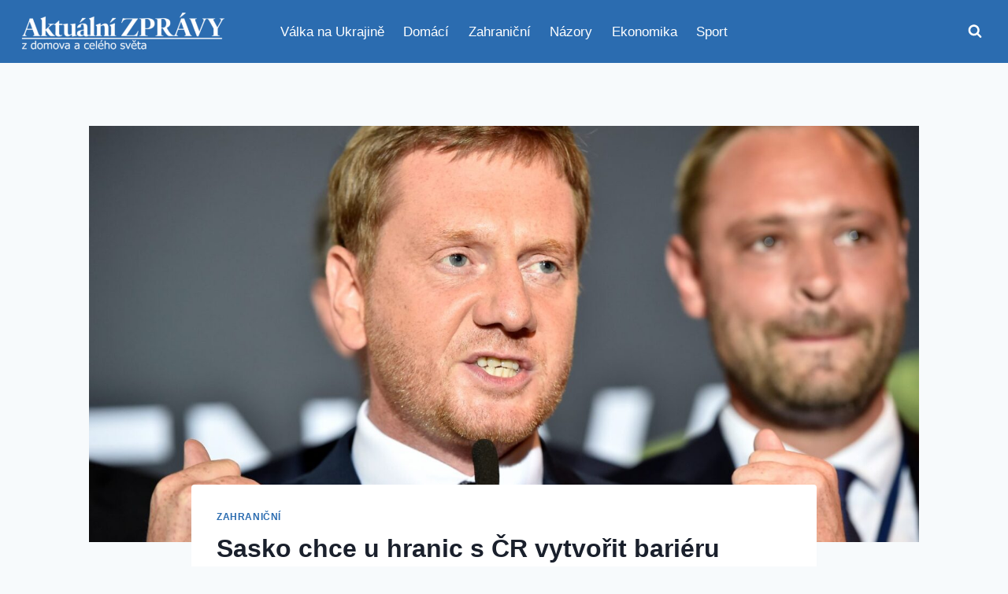

--- FILE ---
content_type: text/html; charset=utf-8
request_url: https://www.google.com/recaptcha/api2/aframe
body_size: 266
content:
<!DOCTYPE HTML><html><head><meta http-equiv="content-type" content="text/html; charset=UTF-8"></head><body><script nonce="7ctIqLrCvC74zqgde73jfw">/** Anti-fraud and anti-abuse applications only. See google.com/recaptcha */ try{var clients={'sodar':'https://pagead2.googlesyndication.com/pagead/sodar?'};window.addEventListener("message",function(a){try{if(a.source===window.parent){var b=JSON.parse(a.data);var c=clients[b['id']];if(c){var d=document.createElement('img');d.src=c+b['params']+'&rc='+(localStorage.getItem("rc::a")?sessionStorage.getItem("rc::b"):"");window.document.body.appendChild(d);sessionStorage.setItem("rc::e",parseInt(sessionStorage.getItem("rc::e")||0)+1);localStorage.setItem("rc::h",'1769041775852');}}}catch(b){}});window.parent.postMessage("_grecaptcha_ready", "*");}catch(b){}</script></body></html>